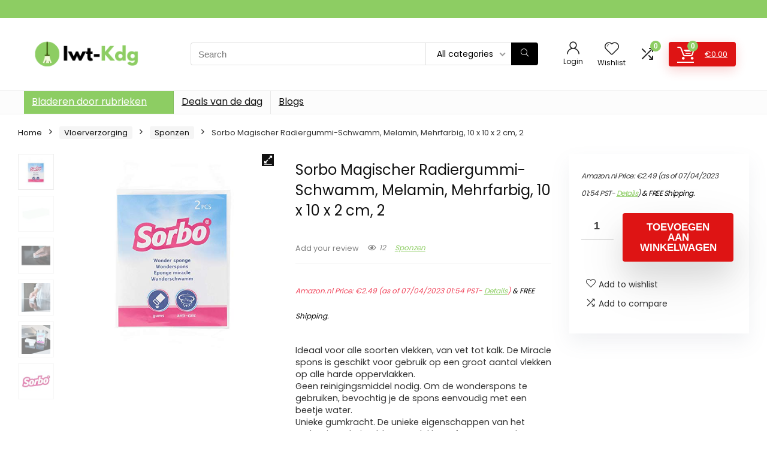

--- FILE ---
content_type: application/javascript
request_url: https://www.iwt-kdg.be/wp-content/themes/rehub-theme/js/quickview.js?ver=19.8.1
body_size: 269
content:
jQuery(document).ready(function($) {
   'use strict';     

    //Quick view
    $(document).on('click', '.quick_view_button', function(e){
        e.preventDefault();
        var productID = $(this).data('product_id');
        var quickViewProduct = $(this).closest('quick_view_wrap').find('.quick_view_product');
        var data = {
            'action': 'product_quick_view',
            'product_id': productID,
            'nonce' : quickviewvars.quicknonce,
        };

        $.pgwModal({
            url: rhscriptvars.ajax_url,
            titleBar: false,
            maxWidth: 800,
            loadingContent : '<img src="'+quickviewvars.templateurl+'/images/loaded.gif">',
            mainClassName : 'pgwModal quick_view_product',
            ajaxOptions : {
                data : data,
                success : function(response) {
                    if (response) {
                        $.pgwModal({ pushContent: response });

                        //if ( quickviewvars.ajax_add_to_cart ) {
                            //ajax_add_to_cart();
                        //}
                    } else {
                        $.pgwModal({ pushContent: 'An error has occured' });
                    }
                }
            }
        });
    });          

});